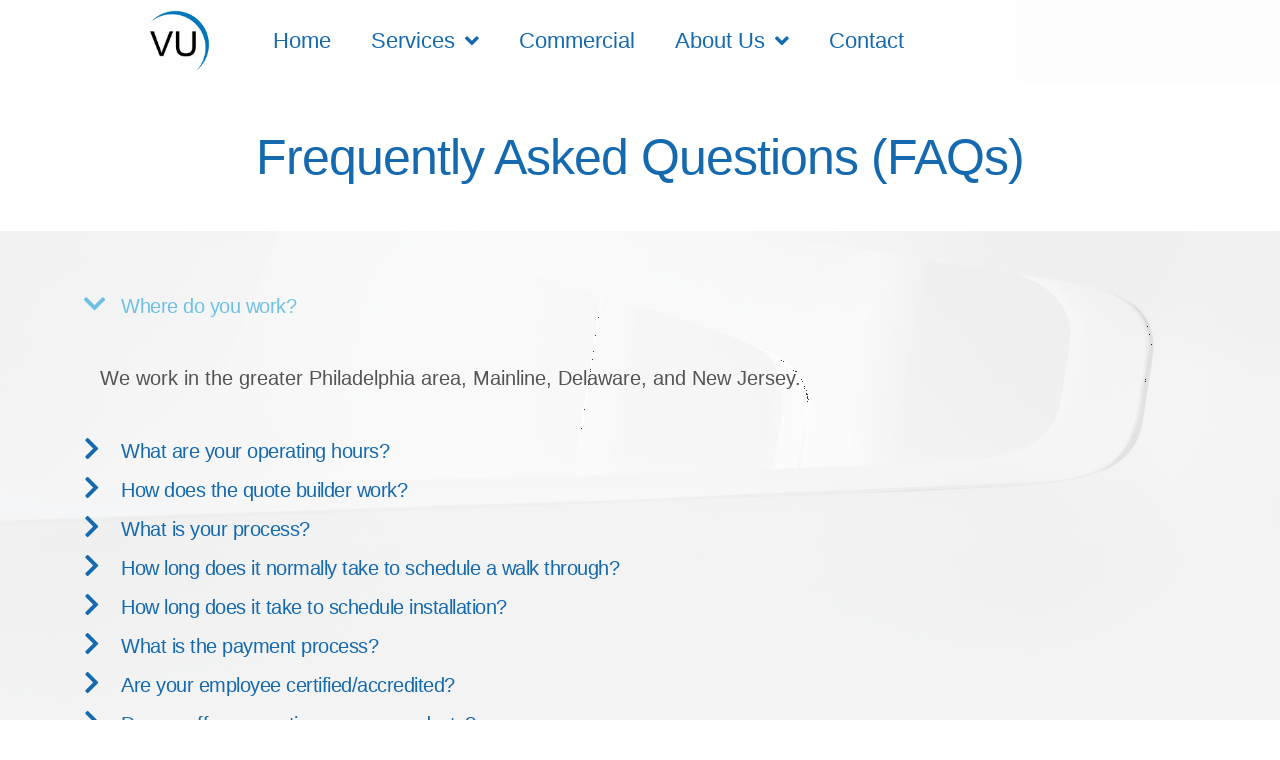

--- FILE ---
content_type: text/html; charset=UTF-8
request_url: https://vuworld.net/about/faq/
body_size: 17852
content:
<!DOCTYPE html>
<html lang="en-US">
<head>
	<meta charset="UTF-8">
	<meta name="viewport" content="width=device-width, initial-scale=1.0, viewport-fit=cover" />		<meta name='robots' content='index, follow, max-image-preview:large, max-snippet:-1, max-video-preview:-1' />

	<!-- This site is optimized with the Yoast SEO plugin v26.8 - https://yoast.com/product/yoast-seo-wordpress/ -->
	<title>Frequently Asked Questions (FAQs) - VU World</title>
	<link rel="canonical" href="https://vuworld.net/about/faq/" />
	<meta property="og:locale" content="en_US" />
	<meta property="og:type" content="article" />
	<meta property="og:title" content="Frequently Asked Questions (FAQs) - VU World" />
	<meta property="og:description" content="Where do you work? We work in the greater Philadelphia area, Mainline, Delaware, and New Jersey. What are your operating hours? 9:00AM to 5:00PM, Monday through Friday. How does the quote builder work? After building and submitting your quote for everything you are interested in, we will reach out to you to discuss your project &hellip; Continue reading &quot;Frequently Asked Questions (FAQs)&quot;" />
	<meta property="og:url" content="https://vuworld.net/about/faq/" />
	<meta property="og:site_name" content="VU World" />
	<meta property="article:publisher" content="https://www.facebook.com/VU-World-Inc-428125887234523/" />
	<meta property="article:modified_time" content="2020-08-10T19:25:26+00:00" />
	<meta property="og:image" content="https://vuworld.net/wp-content/uploads/Marketing/Builder-Signage_7.28.png" />
	<meta property="og:image:width" content="7315" />
	<meta property="og:image:height" content="4572" />
	<meta property="og:image:type" content="image/png" />
	<meta name="twitter:card" content="summary_large_image" />
	<meta name="twitter:label1" content="Est. reading time" />
	<meta name="twitter:data1" content="2 minutes" />
	<script type="application/ld+json" class="yoast-schema-graph">{"@context":"https://schema.org","@graph":[{"@type":"WebPage","@id":"https://vuworld.net/about/faq/","url":"https://vuworld.net/about/faq/","name":"Frequently Asked Questions (FAQs) - VU World","isPartOf":{"@id":"https://vuworld.net/#website"},"datePublished":"2019-09-25T20:18:01+00:00","dateModified":"2020-08-10T19:25:26+00:00","breadcrumb":{"@id":"https://vuworld.net/about/faq/#breadcrumb"},"inLanguage":"en-US","potentialAction":[{"@type":"ReadAction","target":["https://vuworld.net/about/faq/"]}]},{"@type":"BreadcrumbList","@id":"https://vuworld.net/about/faq/#breadcrumb","itemListElement":[{"@type":"ListItem","position":1,"name":"Home","item":"https://vuworld.net/"},{"@type":"ListItem","position":2,"name":"About Us","item":"https://vuworld.net/about/"},{"@type":"ListItem","position":3,"name":"Frequently Asked Questions (FAQs)"}]},{"@type":"WebSite","@id":"https://vuworld.net/#website","url":"https://vuworld.net/","name":"VU World","description":"Smart Home Sales and Installation","publisher":{"@id":"https://vuworld.net/#organization"},"alternateName":"vuworld","potentialAction":[{"@type":"SearchAction","target":{"@type":"EntryPoint","urlTemplate":"https://vuworld.net/?s={search_term_string}"},"query-input":{"@type":"PropertyValueSpecification","valueRequired":true,"valueName":"search_term_string"}}],"inLanguage":"en-US"},{"@type":"Organization","@id":"https://vuworld.net/#organization","name":"VU World","url":"https://vuworld.net/","logo":{"@type":"ImageObject","inLanguage":"en-US","@id":"https://vuworld.net/#/schema/logo/image/","url":"https://vuworld.net/wp-content/uploads/2019/04/vu.png","contentUrl":"https://vuworld.net/wp-content/uploads/2019/04/vu.png","width":1479,"height":1442,"caption":"VU World"},"image":{"@id":"https://vuworld.net/#/schema/logo/image/"},"sameAs":["https://www.facebook.com/VU-World-Inc-428125887234523/"]}]}</script>
	<!-- / Yoast SEO plugin. -->


<link rel="alternate" type="application/rss+xml" title="VU World &raquo; Feed" href="https://vuworld.net/feed/" />
<link rel="alternate" type="application/rss+xml" title="VU World &raquo; Comments Feed" href="https://vuworld.net/comments/feed/" />
<link rel="alternate" title="oEmbed (JSON)" type="application/json+oembed" href="https://vuworld.net/wp-json/oembed/1.0/embed?url=https%3A%2F%2Fvuworld.net%2Fabout%2Ffaq%2F" />
<link rel="alternate" title="oEmbed (XML)" type="text/xml+oembed" href="https://vuworld.net/wp-json/oembed/1.0/embed?url=https%3A%2F%2Fvuworld.net%2Fabout%2Ffaq%2F&#038;format=xml" />
<style id='wp-img-auto-sizes-contain-inline-css'>
img:is([sizes=auto i],[sizes^="auto," i]){contain-intrinsic-size:3000px 1500px}
/*# sourceURL=wp-img-auto-sizes-contain-inline-css */
</style>
<link rel='stylesheet' id='woosb-blocks-css' href='https://vuworld.net/wp-content/plugins/woo-product-bundle/assets/css/blocks.css?ver=8.4.3' media='all' />
<style id='wp-emoji-styles-inline-css'>

	img.wp-smiley, img.emoji {
		display: inline !important;
		border: none !important;
		box-shadow: none !important;
		height: 1em !important;
		width: 1em !important;
		margin: 0 0.07em !important;
		vertical-align: -0.1em !important;
		background: none !important;
		padding: 0 !important;
	}
/*# sourceURL=wp-emoji-styles-inline-css */
</style>
<link rel='stylesheet' id='wp-block-library-css' href='https://vuworld.net/wp-includes/css/dist/block-library/style.min.css?ver=6.9' media='all' />

<style id='classic-theme-styles-inline-css'>
/*! This file is auto-generated */
.wp-block-button__link{color:#fff;background-color:#32373c;border-radius:9999px;box-shadow:none;text-decoration:none;padding:calc(.667em + 2px) calc(1.333em + 2px);font-size:1.125em}.wp-block-file__button{background:#32373c;color:#fff;text-decoration:none}
/*# sourceURL=/wp-includes/css/classic-themes.min.css */
</style>
<link rel='stylesheet' id='woo-custom-related-products-css' href='https://vuworld.net/wp-content/plugins/woo-custom-related-products/public/css/woo-custom-related-products-public.css' media='all' />
<link rel='stylesheet' id='woocommerce-layout-css' href='https://vuworld.net/wp-content/plugins/woocommerce/assets/css/woocommerce-layout.css?ver=10.4.3' media='all' />
<link rel='stylesheet' id='woocommerce-smallscreen-css' href='https://vuworld.net/wp-content/plugins/woocommerce/assets/css/woocommerce-smallscreen.css?ver=10.4.3' media='only screen and (max-width: 768px)' />
<link rel='stylesheet' id='woocommerce-general-css' href='//vuworld.net/wp-content/plugins/woocommerce/assets/css/twenty-nineteen.css?ver=10.4.3' media='all' />
<style id='woocommerce-inline-inline-css'>
.woocommerce form .form-row .required { visibility: visible; }
/*# sourceURL=woocommerce-inline-inline-css */
</style>
<link rel='stylesheet' id='hfe-style-css' href='https://vuworld.net/wp-content/plugins/header-footer-elementor/assets/css/header-footer-elementor.css?ver=1.6.10' media='all' />
<link rel='stylesheet' id='elementor-icons-css' href='https://vuworld.net/wp-content/plugins/elementor/assets/lib/eicons/css/elementor-icons.min.css?ver=5.14.0' media='all' />
<link rel='stylesheet' id='elementor-frontend-legacy-css' href='https://vuworld.net/wp-content/plugins/elementor/assets/css/frontend-legacy.min.css?ver=3.5.6' media='all' />
<link rel='stylesheet' id='elementor-frontend-css' href='https://vuworld.net/wp-content/plugins/elementor/assets/css/frontend.min.css?ver=3.5.6' media='all' />
<link rel='stylesheet' id='elementor-post-10540-css' href='https://vuworld.net/wp-content/uploads/elementor/css/post-10540.css?ver=1649873300' media='all' />
<link rel='stylesheet' id='powerpack-frontend-css' href='https://vuworld.net/wp-content/plugins/powerpack-lite-for-elementor/assets/css/min/frontend.min.css?ver=2.6.12' media='all' />
<link rel='stylesheet' id='elementor-pro-css' href='https://vuworld.net/wp-content/plugins/elementor-pro/assets/css/frontend.min.css?ver=3.6.5' media='all' />
<link rel='stylesheet' id='font-awesome-5-all-css' href='https://vuworld.net/wp-content/plugins/elementor/assets/lib/font-awesome/css/all.min.css?ver=3.5.6' media='all' />
<link rel='stylesheet' id='font-awesome-4-shim-css' href='https://vuworld.net/wp-content/plugins/elementor/assets/lib/font-awesome/css/v4-shims.min.css?ver=3.5.6' media='all' />
<link rel='stylesheet' id='elementor-global-css' href='https://vuworld.net/wp-content/uploads/elementor/css/global.css?ver=1649962661' media='all' />
<link rel='stylesheet' id='elementor-post-3715-css' href='https://vuworld.net/wp-content/uploads/elementor/css/post-3715.css?ver=1650024383' media='all' />
<link rel='stylesheet' id='hfe-widgets-style-css' href='https://vuworld.net/wp-content/plugins/header-footer-elementor/inc/widgets-css/frontend.css?ver=1.6.10' media='all' />
<link rel='stylesheet' id='woosb-frontend-css' href='https://vuworld.net/wp-content/plugins/woo-product-bundle/assets/css/frontend.css?ver=8.4.3' media='all' />
<link rel='stylesheet' id='twentynineteen-style-css' href='https://vuworld.net/wp-content/themes/twentynineteen/style.css?ver=3.2' media='all' />
<link rel='stylesheet' id='twentynineteen-print-style-css' href='https://vuworld.net/wp-content/themes/twentynineteen/print.css?ver=3.2' media='print' />
<link rel='stylesheet' id='elementor-post-3899-css' href='https://vuworld.net/wp-content/uploads/elementor/css/post-3899.css?ver=1649962662' media='all' />
<link rel='stylesheet' id='elementor-post-3891-css' href='https://vuworld.net/wp-content/uploads/elementor/css/post-3891.css?ver=1667378308' media='all' />
<link rel='stylesheet' id='wcpa-frontend-css' href='https://vuworld.net/wp-content/plugins/woo-custom-product-addons/assets/css/style_1.css?ver=3.0.19' media='all' />
<link rel='stylesheet' id='elementor-icons-shared-0-css' href='https://vuworld.net/wp-content/plugins/elementor/assets/lib/font-awesome/css/fontawesome.min.css?ver=5.15.3' media='all' />
<link rel='stylesheet' id='elementor-icons-fa-solid-css' href='https://vuworld.net/wp-content/plugins/elementor/assets/lib/font-awesome/css/solid.min.css?ver=5.15.3' media='all' />
<script id="jquery-core-js-extra">
var pp = {"ajax_url":"https://vuworld.net/wp-admin/admin-ajax.php"};
//# sourceURL=jquery-core-js-extra
</script>
<script src="https://vuworld.net/wp-includes/js/jquery/jquery.min.js?ver=3.7.1" id="jquery-core-js"></script>
<script src="https://vuworld.net/wp-includes/js/jquery/jquery-migrate.min.js?ver=3.4.1" id="jquery-migrate-js"></script>
<script src="https://vuworld.net/wp-content/plugins/woo-custom-related-products/public/js/woo-custom-related-products-public.js" id="woo-custom-related-products-js"></script>
<script src="https://vuworld.net/wp-content/plugins/woocommerce/assets/js/jquery-blockui/jquery.blockUI.min.js?ver=2.7.0-wc.10.4.3" id="wc-jquery-blockui-js" defer data-wp-strategy="defer"></script>
<script src="https://vuworld.net/wp-content/plugins/woocommerce/assets/js/js-cookie/js.cookie.min.js?ver=2.1.4-wc.10.4.3" id="wc-js-cookie-js" defer data-wp-strategy="defer"></script>
<script id="woocommerce-js-extra">
var woocommerce_params = {"ajax_url":"/wp-admin/admin-ajax.php","wc_ajax_url":"/?wc-ajax=%%endpoint%%","i18n_password_show":"Show password","i18n_password_hide":"Hide password"};
//# sourceURL=woocommerce-js-extra
</script>
<script src="https://vuworld.net/wp-content/plugins/woocommerce/assets/js/frontend/woocommerce.min.js?ver=10.4.3" id="woocommerce-js" defer data-wp-strategy="defer"></script>
<script src="https://vuworld.net/wp-content/plugins/elementor/assets/lib/font-awesome/js/v4-shims.min.js?ver=3.5.6" id="font-awesome-4-shim-js"></script>
<script src="https://vuworld.net/wp-content/themes/twentynineteen/js/priority-menu.js?ver=20200129" id="twentynineteen-priority-menu-js" defer data-wp-strategy="defer"></script>
<link rel="https://api.w.org/" href="https://vuworld.net/wp-json/" /><link rel="alternate" title="JSON" type="application/json" href="https://vuworld.net/wp-json/wp/v2/pages/3715" /><link rel="EditURI" type="application/rsd+xml" title="RSD" href="https://vuworld.net/xmlrpc.php?rsd" />
<meta name="generator" content="WordPress 6.9" />
<meta name="generator" content="WooCommerce 10.4.3" />
<link rel='shortlink' href='https://vuworld.net/?p=3715' />

        <script type="text/javascript">
            var jQueryMigrateHelperHasSentDowngrade = false;

			window.onerror = function( msg, url, line, col, error ) {
				// Break out early, do not processing if a downgrade reqeust was already sent.
				if ( jQueryMigrateHelperHasSentDowngrade ) {
					return true;
                }

				var xhr = new XMLHttpRequest();
				var nonce = 'd2487b9876';
				var jQueryFunctions = [
					'andSelf',
					'browser',
					'live',
					'boxModel',
					'support.boxModel',
					'size',
					'swap',
					'clean',
					'sub',
                ];
				var match_pattern = /\)\.(.+?) is not a function/;
                var erroredFunction = msg.match( match_pattern );

                // If there was no matching functions, do not try to downgrade.
                if ( null === erroredFunction || typeof erroredFunction !== 'object' || typeof erroredFunction[1] === "undefined" || -1 === jQueryFunctions.indexOf( erroredFunction[1] ) ) {
                    return true;
                }

                // Set that we've now attempted a downgrade request.
                jQueryMigrateHelperHasSentDowngrade = true;

				xhr.open( 'POST', 'https://vuworld.net/wp-admin/admin-ajax.php' );
				xhr.setRequestHeader( 'Content-Type', 'application/x-www-form-urlencoded' );
				xhr.onload = function () {
					var response,
                        reload = false;

					if ( 200 === xhr.status ) {
                        try {
                        	response = JSON.parse( xhr.response );

                        	reload = response.data.reload;
                        } catch ( e ) {
                        	reload = false;
                        }
                    }

					// Automatically reload the page if a deprecation caused an automatic downgrade, ensure visitors get the best possible experience.
					if ( reload ) {
						location.reload();
                    }
				};

				xhr.send( encodeURI( 'action=jquery-migrate-downgrade-version&_wpnonce=' + nonce ) );

				// Suppress error alerts in older browsers
				return true;
			}
        </script>

			<noscript><style>.woocommerce-product-gallery{ opacity: 1 !important; }</style></noscript>
	<noscript><style>.lazyload[data-src]{display:none !important;}</style></noscript><style>.lazyload{background-image:none !important;}.lazyload:before{background-image:none !important;}</style><style>:root{  --wcpaSectionTitleSize:14px;   --wcpaLabelSize:14px;   --wcpaDescSize:13px;   --wcpaErrorSize:13px;   --wcpaLabelWeight:normal;   --wcpaDescWeight:normal;   --wcpaBorderWidth:1px;   --wcpaBorderRadius:6px;   --wcpaInputHeight:45px;   --wcpaCheckLabelSize:14px;   --wcpaCheckBorderWidth:1px;   --wcpaCheckWidth:20px;   --wcpaCheckHeight:20px;   --wcpaCheckBorderRadius:4px;   --wcpaCheckButtonRadius:5px;   --wcpaCheckButtonBorder:2px; }:root{  --wcpaButtonColor:#3340d3;   --wcpaLabelColor:#424242;   --wcpaDescColor:#797979;   --wcpaBorderColor:#c6d0e9;   --wcpaBorderColorFocus:#3561f3;   --wcpaInputBgColor:#FFFFFF;   --wcpaInputColor:#5d5d5d;   --wcpaCheckLabelColor:#4a4a4a;   --wcpaCheckBgColor:#3340d3;   --wcpaCheckBorderColor:#B9CBE3;   --wcpaCheckTickColor:#ffffff;   --wcpaRadioBgColor:#3340d3;   --wcpaRadioBorderColor:#B9CBE3;   --wcpaRadioTickColor:#ffffff;   --wcpaButtonTextColor:#ffffff;   --wcpaErrorColor:#F55050; }:root{}</style><link rel="icon" href="https://vuworld.net/wp-content/uploads/2019/04/cropped-vu-white.png" sizes="32x32" />
<link rel="icon" href="https://vuworld.net/wp-content/uploads/2019/04/cropped-vu-white.png" sizes="192x192" />
<link rel="apple-touch-icon" href="https://vuworld.net/wp-content/uploads/2019/04/cropped-vu-white.png" />
<meta name="msapplication-TileImage" content="https://vuworld.net/wp-content/uploads/2019/04/cropped-vu-white.png" />
		<style id="wp-custom-css">
			* {
	-webkit-user-select: none;
	-khtml-user-select: none;
	-moz-user-select: none;
	-o-user-select: none;
	user-select: none;
	-webkit-user-drag: none;
	-khtml-user-drag: none;
	-moz-user-drag: none;
	-o-user-drag: none;
	user-drag: none;
}

.contact, .contact * {
	-webkit-user-select: text !important;
	-khtml-user-select: text !important;
	-moz-user-select: text !important;
	-o-user-select: text !important;
	user-select: text !important;
	-webkit-user-drag: auto !important;
	-khtml-user-drag: auto !important;
	-moz-user-drag: auto !important;
	-o-user-drag: auto !important;
	user-drag: auto !important;
}

.site-header {
	background: white;
}

.site-description:before {
	display: none;
}

.site-description {
    font-family: "Roboto", Sans-serif;
    font-weight: normal;
    color: black;
}

.main-menu a {
    font-weight: normal !important;
}

h1:not(.site-title):before,
h2:before {
    display: none;
}

.entry {
	margin: unset;
}

.elementor-page {
	background-color: rgba(255, 255, 255, 0.8) !important;
  background-blend-mode: color;
}	

.slick-track {
	display: flex;
	align-items: center;
}

.gallery div {
	height: 100%;
}

.gallery img {
	height: 100%;
	object-fit: cover;
}

.object-fit_contain {
		object-fit: contain !important;
}

.object-fit_cover {
  	height: 100% !important;
		object-fit: cover !important;
}

.overflow_hidden {
	overflow: hidden;
}

#colophon > div > a.imprint {
	visibility: collapse;
}

.wc-tab > h2:first-of-type {
	display: none;
}

h4 {
	line-height: 1.25em !important;
}

.pswp__caption {
    display: none;
}
		</style>
		</head>
<body class="wp-singular page-template page-template-elementor_header_footer page page-id-3715 page-child parent-pageid-616 wp-custom-logo wp-embed-responsive wp-theme-twentynineteen theme-twentynineteen woocommerce-no-js ehf-template-twentynineteen ehf-stylesheet-twentynineteen singular image-filters-enabled elementor-default elementor-template-full-width elementor-kit-10540 elementor-page elementor-page-3715">

		<div data-elementor-type="header" data-elementor-id="3899" class="elementor elementor-3899 elementor-location-header" data-elementor-settings="[]">
					<div class="elementor-section-wrap">
								<section class="elementor-section elementor-top-section elementor-element elementor-element-b80564d elementor-section-content-middle elementor-section-full_width elementor-section-height-default elementor-section-height-default" data-id="b80564d" data-element_type="section" data-settings="{&quot;background_background&quot;:&quot;classic&quot;,&quot;sticky&quot;:&quot;top&quot;,&quot;sticky_on&quot;:[&quot;desktop&quot;],&quot;sticky_offset&quot;:0,&quot;sticky_effects_offset&quot;:0}">
						<div class="elementor-container elementor-column-gap-default">
							<div class="elementor-row">
					<div class="elementor-column elementor-col-25 elementor-top-column elementor-element elementor-element-534689b" data-id="534689b" data-element_type="column">
			<div class="elementor-column-wrap elementor-element-populated">
							<div class="elementor-widget-wrap">
						<div class="elementor-element elementor-element-76d7c03 elementor-widget elementor-widget-theme-site-logo elementor-widget-image" data-id="76d7c03" data-element_type="widget" data-widget_type="theme-site-logo.default">
				<div class="elementor-widget-container">
								<div class="elementor-image">
													<a href="https://vuworld.net">
							<img width="150" height="150" src="[data-uri]" class="attachment-thumbnail size-thumbnail lazyload" alt="" data-src="https://vuworld.net/wp-content/uploads/2019/04/cropped-vu.png" decoding="async" data-eio-rwidth="190" data-eio-rheight="190" /><noscript><img width="150" height="150" src="https://vuworld.net/wp-content/uploads/2019/04/cropped-vu.png" class="attachment-thumbnail size-thumbnail" alt="" data-eio="l" /></noscript>								</a>
														</div>
						</div>
				</div>
						</div>
					</div>
		</div>
				<div class="elementor-column elementor-col-25 elementor-top-column elementor-element elementor-element-2b65cc8" data-id="2b65cc8" data-element_type="column">
			<div class="elementor-column-wrap elementor-element-populated">
							<div class="elementor-widget-wrap">
						<div class="elementor-element elementor-element-a01b262 elementor-nav-menu__align-center elementor-nav-menu--dropdown-tablet elementor-nav-menu__text-align-aside elementor-nav-menu--toggle elementor-nav-menu--burger elementor-widget elementor-widget-nav-menu" data-id="a01b262" data-element_type="widget" data-settings="{&quot;submenu_icon&quot;:{&quot;value&quot;:&quot;&lt;i class=\&quot;fas fa-angle-down\&quot;&gt;&lt;\/i&gt;&quot;,&quot;library&quot;:&quot;fa-solid&quot;},&quot;layout&quot;:&quot;horizontal&quot;,&quot;toggle&quot;:&quot;burger&quot;}" data-widget_type="nav-menu.default">
				<div class="elementor-widget-container">
						<nav migration_allowed="1" migrated="0" role="navigation" class="elementor-nav-menu--main elementor-nav-menu__container elementor-nav-menu--layout-horizontal e--pointer-overline e--animation-fade">
				<ul id="menu-1-a01b262" class="elementor-nav-menu"><li class="menu-item menu-item-type-post_type menu-item-object-page menu-item-home menu-item-488"><a href="https://vuworld.net/" class="elementor-item">Home</a></li>
<li class="menu-item menu-item-type-post_type menu-item-object-page menu-item-has-children menu-item-557"><a href="https://vuworld.net/services/" class="elementor-item">Services</a>
<ul class="sub-menu elementor-nav-menu--dropdown">
	<li class="menu-item menu-item-type-post_type menu-item-object-page menu-item-758"><a href="https://vuworld.net/services/control/" class="elementor-sub-item">Total Home Control</a></li>
	<li class="menu-item menu-item-type-post_type menu-item-object-page menu-item-559"><a href="https://vuworld.net/services/lighting/" class="elementor-sub-item">Intelligent Lighting</a></li>
	<li class="menu-item menu-item-type-post_type menu-item-object-page menu-item-560"><a href="https://vuworld.net/services/window/" class="elementor-sub-item">Window Treatments</a></li>
	<li class="menu-item menu-item-type-post_type menu-item-object-page menu-item-558"><a href="https://vuworld.net/services/audio/" class="elementor-sub-item">Audio</a></li>
	<li class="menu-item menu-item-type-post_type menu-item-object-page menu-item-586"><a href="https://vuworld.net/services/climate/" class="elementor-sub-item">Climate Control</a></li>
	<li class="menu-item menu-item-type-post_type menu-item-object-page menu-item-594"><a href="https://vuworld.net/services/security/" class="elementor-sub-item">Security &#038; Surveillance</a></li>
	<li class="menu-item menu-item-type-post_type menu-item-object-page menu-item-585"><a href="https://vuworld.net/services/networking/" class="elementor-sub-item">Wi-Fi &#038; Networking</a></li>
	<li class="menu-item menu-item-type-post_type menu-item-object-page menu-item-600"><a href="https://vuworld.net/services/luxury/" class="elementor-sub-item">Luxury Installations</a></li>
	<li class="menu-item menu-item-type-post_type menu-item-object-page menu-item-607"><a href="https://vuworld.net/services/theater/" class="elementor-sub-item">Home Theater</a></li>
</ul>
</li>
<li class="menu-item menu-item-type-post_type menu-item-object-page menu-item-613"><a href="https://vuworld.net/commercial/" class="elementor-item">Commercial</a></li>
<li class="menu-item menu-item-type-post_type menu-item-object-page current-page-ancestor menu-item-has-children menu-item-619"><a href="https://vuworld.net/about/" class="elementor-item">About Us</a>
<ul class="sub-menu elementor-nav-menu--dropdown">
	<li class="menu-item menu-item-type-post_type menu-item-object-page menu-item-625"><a href="https://vuworld.net/about/testimonials/" class="elementor-sub-item">Testimonials</a></li>
</ul>
</li>
<li class="menu-item menu-item-type-custom menu-item-object-custom menu-item-603"><a href="/contact" class="elementor-item">Contact</a></li>
</ul>			</nav>
					<div class="elementor-menu-toggle" role="button" tabindex="0" aria-label="Menu Toggle" aria-expanded="false">
			<i aria-hidden="true" role="presentation" class="elementor-menu-toggle__icon--open eicon-menu-bar"></i><i aria-hidden="true" role="presentation" class="elementor-menu-toggle__icon--close eicon-close"></i>			<span class="elementor-screen-only">Menu</span>
		</div>
			<nav class="elementor-nav-menu--dropdown elementor-nav-menu__container" role="navigation" aria-hidden="true">
				<ul id="menu-2-a01b262" class="elementor-nav-menu"><li class="menu-item menu-item-type-post_type menu-item-object-page menu-item-home menu-item-488"><a href="https://vuworld.net/" class="elementor-item" tabindex="-1">Home</a></li>
<li class="menu-item menu-item-type-post_type menu-item-object-page menu-item-has-children menu-item-557"><a href="https://vuworld.net/services/" class="elementor-item" tabindex="-1">Services</a>
<ul class="sub-menu elementor-nav-menu--dropdown">
	<li class="menu-item menu-item-type-post_type menu-item-object-page menu-item-758"><a href="https://vuworld.net/services/control/" class="elementor-sub-item" tabindex="-1">Total Home Control</a></li>
	<li class="menu-item menu-item-type-post_type menu-item-object-page menu-item-559"><a href="https://vuworld.net/services/lighting/" class="elementor-sub-item" tabindex="-1">Intelligent Lighting</a></li>
	<li class="menu-item menu-item-type-post_type menu-item-object-page menu-item-560"><a href="https://vuworld.net/services/window/" class="elementor-sub-item" tabindex="-1">Window Treatments</a></li>
	<li class="menu-item menu-item-type-post_type menu-item-object-page menu-item-558"><a href="https://vuworld.net/services/audio/" class="elementor-sub-item" tabindex="-1">Audio</a></li>
	<li class="menu-item menu-item-type-post_type menu-item-object-page menu-item-586"><a href="https://vuworld.net/services/climate/" class="elementor-sub-item" tabindex="-1">Climate Control</a></li>
	<li class="menu-item menu-item-type-post_type menu-item-object-page menu-item-594"><a href="https://vuworld.net/services/security/" class="elementor-sub-item" tabindex="-1">Security &#038; Surveillance</a></li>
	<li class="menu-item menu-item-type-post_type menu-item-object-page menu-item-585"><a href="https://vuworld.net/services/networking/" class="elementor-sub-item" tabindex="-1">Wi-Fi &#038; Networking</a></li>
	<li class="menu-item menu-item-type-post_type menu-item-object-page menu-item-600"><a href="https://vuworld.net/services/luxury/" class="elementor-sub-item" tabindex="-1">Luxury Installations</a></li>
	<li class="menu-item menu-item-type-post_type menu-item-object-page menu-item-607"><a href="https://vuworld.net/services/theater/" class="elementor-sub-item" tabindex="-1">Home Theater</a></li>
</ul>
</li>
<li class="menu-item menu-item-type-post_type menu-item-object-page menu-item-613"><a href="https://vuworld.net/commercial/" class="elementor-item" tabindex="-1">Commercial</a></li>
<li class="menu-item menu-item-type-post_type menu-item-object-page current-page-ancestor menu-item-has-children menu-item-619"><a href="https://vuworld.net/about/" class="elementor-item" tabindex="-1">About Us</a>
<ul class="sub-menu elementor-nav-menu--dropdown">
	<li class="menu-item menu-item-type-post_type menu-item-object-page menu-item-625"><a href="https://vuworld.net/about/testimonials/" class="elementor-sub-item" tabindex="-1">Testimonials</a></li>
</ul>
</li>
<li class="menu-item menu-item-type-custom menu-item-object-custom menu-item-603"><a href="/contact" class="elementor-item" tabindex="-1">Contact</a></li>
</ul>			</nav>
				</div>
				</div>
						</div>
					</div>
		</div>
				<div class="elementor-column elementor-col-25 elementor-top-column elementor-element elementor-element-c82d4fa" data-id="c82d4fa" data-element_type="column">
			<div class="elementor-column-wrap elementor-element-populated">
							<div class="elementor-widget-wrap">
						<div class="elementor-element elementor-element-a7f55e8 elementor-button-info elementor-align-center elementor-hidden-desktop elementor-hidden-tablet elementor-hidden-phone elementor-widget elementor-widget-button" data-id="a7f55e8" data-element_type="widget" data-widget_type="button.default">
				<div class="elementor-widget-container">
					<div class="elementor-button-wrapper">
			<a href="/product-category/categories" class="elementor-button-link elementor-button elementor-size-xs" role="button">
						<span class="elementor-button-content-wrapper">
						<span class="elementor-button-text">Build a Quote</span>
		</span>
					</a>
		</div>
				</div>
				</div>
						</div>
					</div>
		</div>
				<div class="elementor-column elementor-col-25 elementor-top-column elementor-element elementor-element-a1380d9" data-id="a1380d9" data-element_type="column">
			<div class="elementor-column-wrap elementor-element-populated">
							<div class="elementor-widget-wrap">
						<div class="elementor-element elementor-element-afda4d5 toggle-icon--cart-light elementor-hidden-desktop elementor-hidden-tablet elementor-hidden-phone elementor-menu-cart--items-indicator-bubble elementor-menu-cart--cart-type-side-cart elementor-menu-cart--show-remove-button-yes elementor-widget elementor-widget-woocommerce-menu-cart" data-id="afda4d5" data-element_type="widget" data-settings="{&quot;cart_type&quot;:&quot;side-cart&quot;,&quot;open_cart&quot;:&quot;click&quot;,&quot;automatically_open_cart&quot;:&quot;no&quot;}" data-widget_type="woocommerce-menu-cart.default">
				<div class="elementor-widget-container">
					<div class="elementor-menu-cart__wrapper">
							<div class="elementor-menu-cart__toggle_wrapper">
					<div class="elementor-menu-cart__container elementor-lightbox" aria-hidden="true">
						<div class="elementor-menu-cart__main" aria-hidden="true">
							<div class="elementor-menu-cart__close-button"></div>
							<div class="widget_shopping_cart_content">
															</div>
						</div>
					</div>
							<div class="elementor-menu-cart__toggle elementor-button-wrapper">
			<a id="elementor-menu-cart__toggle_button" href="#" class="elementor-menu-cart__toggle_button elementor-button elementor-size-sm" aria-expanded="false">
				<span class="elementor-button-text"><span class="woocommerce-Price-amount amount"><bdi><span class="woocommerce-Price-currencySymbol">&#36;</span>0.00</bdi></span></span>
				<span class="elementor-button-icon" data-counter="0">
					<i class="eicon"></i>
					<span class="elementor-screen-only">Cart</span>
				</span>
			</a>
		</div>
						</div>
					</div> <!-- close elementor-menu-cart__wrapper -->
				</div>
				</div>
						</div>
					</div>
		</div>
								</div>
					</div>
		</section>
							</div>
				</div>
				<div data-elementor-type="wp-post" data-elementor-id="3715" class="elementor elementor-3715" data-elementor-settings="[]">
						<div class="elementor-inner">
							<div class="elementor-section-wrap">
							<section class="elementor-section elementor-top-section elementor-element elementor-element-9ca4750 elementor-section-boxed elementor-section-height-default elementor-section-height-default" data-id="9ca4750" data-element_type="section" data-settings="{&quot;background_background&quot;:&quot;classic&quot;}">
						<div class="elementor-container elementor-column-gap-default">
							<div class="elementor-row">
					<div class="elementor-column elementor-col-100 elementor-top-column elementor-element elementor-element-605d7ff" data-id="605d7ff" data-element_type="column">
			<div class="elementor-column-wrap elementor-element-populated">
							<div class="elementor-widget-wrap">
						<div class="elementor-element elementor-element-a5bf9eb elementor-widget elementor-widget-heading" data-id="a5bf9eb" data-element_type="widget" data-widget_type="heading.default">
				<div class="elementor-widget-container">
			<h2 class="elementor-heading-title elementor-size-default">Frequently Asked Questions (FAQs)</h2>		</div>
				</div>
						</div>
					</div>
		</div>
								</div>
					</div>
		</section>
				<section class="elementor-section elementor-top-section elementor-element elementor-element-5c4da03 elementor-section-boxed elementor-section-height-default elementor-section-height-default" data-id="5c4da03" data-element_type="section">
						<div class="elementor-container elementor-column-gap-default">
							<div class="elementor-row">
					<div class="elementor-column elementor-col-100 elementor-top-column elementor-element elementor-element-133fcbf" data-id="133fcbf" data-element_type="column">
			<div class="elementor-column-wrap elementor-element-populated">
							<div class="elementor-widget-wrap">
						<div class="elementor-element elementor-element-d4a4e5e elementor-widget elementor-widget-spacer" data-id="d4a4e5e" data-element_type="widget" data-widget_type="spacer.default">
				<div class="elementor-widget-container">
					<div class="elementor-spacer">
			<div class="elementor-spacer-inner"></div>
		</div>
				</div>
				</div>
				<div class="elementor-element elementor-element-fac7b42 elementor-widget elementor-widget-accordion" data-id="fac7b42" data-element_type="widget" data-widget_type="accordion.default">
				<div class="elementor-widget-container">
					<div class="elementor-accordion" role="tablist">
							<div class="elementor-accordion-item">
					<h4 id="elementor-tab-title-2621" class="elementor-tab-title" data-tab="1" role="tab" aria-controls="elementor-tab-content-2621" aria-expanded="false">
													<span class="elementor-accordion-icon elementor-accordion-icon-left" aria-hidden="true">
															<span class="elementor-accordion-icon-closed"><i class="fas fa-chevron-right"></i></span>
								<span class="elementor-accordion-icon-opened"><i class="fas fa-chevron-down"></i></span>
														</span>
												<a class="elementor-accordion-title" href="">Where do you work?</a>
					</h4>
					<div id="elementor-tab-content-2621" class="elementor-tab-content elementor-clearfix" data-tab="1" role="tabpanel" aria-labelledby="elementor-tab-title-2621"><p>We work in the greater Philadelphia area, Mainline, Delaware, and New Jersey.</p></div>
				</div>
							<div class="elementor-accordion-item">
					<h4 id="elementor-tab-title-2622" class="elementor-tab-title" data-tab="2" role="tab" aria-controls="elementor-tab-content-2622" aria-expanded="false">
													<span class="elementor-accordion-icon elementor-accordion-icon-left" aria-hidden="true">
															<span class="elementor-accordion-icon-closed"><i class="fas fa-chevron-right"></i></span>
								<span class="elementor-accordion-icon-opened"><i class="fas fa-chevron-down"></i></span>
														</span>
												<a class="elementor-accordion-title" href="">What are your operating hours?</a>
					</h4>
					<div id="elementor-tab-content-2622" class="elementor-tab-content elementor-clearfix" data-tab="2" role="tabpanel" aria-labelledby="elementor-tab-title-2622"><p>9:00AM to 5:00PM, Monday through Friday.</p></div>
				</div>
							<div class="elementor-accordion-item">
					<h4 id="elementor-tab-title-2623" class="elementor-tab-title" data-tab="3" role="tab" aria-controls="elementor-tab-content-2623" aria-expanded="false">
													<span class="elementor-accordion-icon elementor-accordion-icon-left" aria-hidden="true">
															<span class="elementor-accordion-icon-closed"><i class="fas fa-chevron-right"></i></span>
								<span class="elementor-accordion-icon-opened"><i class="fas fa-chevron-down"></i></span>
														</span>
												<a class="elementor-accordion-title" href="">How does the quote builder work?</a>
					</h4>
					<div id="elementor-tab-content-2623" class="elementor-tab-content elementor-clearfix" data-tab="3" role="tabpanel" aria-labelledby="elementor-tab-title-2623"><p>After building and submitting your quote for everything you are interested in, we will reach out to you to discuss your project and go from there following the process below.</p><p>Important note: No payment is made online, the prices shown are for product only, labor will be added depending on the scope of the work.</p></div>
				</div>
							<div class="elementor-accordion-item">
					<h4 id="elementor-tab-title-2624" class="elementor-tab-title" data-tab="4" role="tab" aria-controls="elementor-tab-content-2624" aria-expanded="false">
													<span class="elementor-accordion-icon elementor-accordion-icon-left" aria-hidden="true">
															<span class="elementor-accordion-icon-closed"><i class="fas fa-chevron-right"></i></span>
								<span class="elementor-accordion-icon-opened"><i class="fas fa-chevron-down"></i></span>
														</span>
												<a class="elementor-accordion-title" href="">What is your process?</a>
					</h4>
					<div id="elementor-tab-content-2624" class="elementor-tab-content elementor-clearfix" data-tab="4" role="tabpanel" aria-labelledby="elementor-tab-title-2624"><p>After we establish what you’re looking for, if it’s a simple project and we have the products in stock, we’ll go right ahead and schedule installation at a time that works for you.</p><p>If the project is more involved, we may need to do a walk through to map out for wiring or take measurements. Then we’ll provide an estimate for your approval. Once approved, we’ll order products if necessary, schedule installation and get started.</p><p>After installation is done, we will give you a full rundown on how to use your new smart products. Post-installation, we are always available for service requests and maintenance.</p><p>See a detailed view of our process on our <a href="/about/" target="_blank" rel="noopener">About Us</a> page.</p></div>
				</div>
							<div class="elementor-accordion-item">
					<h4 id="elementor-tab-title-2625" class="elementor-tab-title" data-tab="5" role="tab" aria-controls="elementor-tab-content-2625" aria-expanded="false">
													<span class="elementor-accordion-icon elementor-accordion-icon-left" aria-hidden="true">
															<span class="elementor-accordion-icon-closed"><i class="fas fa-chevron-right"></i></span>
								<span class="elementor-accordion-icon-opened"><i class="fas fa-chevron-down"></i></span>
														</span>
												<a class="elementor-accordion-title" href="">How long does it normally take to schedule a walk through?</a>
					</h4>
					<div id="elementor-tab-content-2625" class="elementor-tab-content elementor-clearfix" data-tab="5" role="tabpanel" aria-labelledby="elementor-tab-title-2625"><p>Walk-throughs/Site Visits will be as soon as scheduling permits, typically within 3 business days.</p></div>
				</div>
							<div class="elementor-accordion-item">
					<h4 id="elementor-tab-title-2626" class="elementor-tab-title" data-tab="6" role="tab" aria-controls="elementor-tab-content-2626" aria-expanded="false">
													<span class="elementor-accordion-icon elementor-accordion-icon-left" aria-hidden="true">
															<span class="elementor-accordion-icon-closed"><i class="fas fa-chevron-right"></i></span>
								<span class="elementor-accordion-icon-opened"><i class="fas fa-chevron-down"></i></span>
														</span>
												<a class="elementor-accordion-title" href="">How long does it take to schedule installation?</a>
					</h4>
					<div id="elementor-tab-content-2626" class="elementor-tab-content elementor-clearfix" data-tab="6" role="tabpanel" aria-labelledby="elementor-tab-title-2626"><p>Once products arrive, we’ll call you and schedule promptly based upon your availability.</p></div>
				</div>
							<div class="elementor-accordion-item">
					<h4 id="elementor-tab-title-2627" class="elementor-tab-title" data-tab="7" role="tab" aria-controls="elementor-tab-content-2627" aria-expanded="false">
													<span class="elementor-accordion-icon elementor-accordion-icon-left" aria-hidden="true">
															<span class="elementor-accordion-icon-closed"><i class="fas fa-chevron-right"></i></span>
								<span class="elementor-accordion-icon-opened"><i class="fas fa-chevron-down"></i></span>
														</span>
												<a class="elementor-accordion-title" href="">What is the payment process?</a>
					</h4>
					<div id="elementor-tab-content-2627" class="elementor-tab-content elementor-clearfix" data-tab="7" role="tabpanel" aria-labelledby="elementor-tab-title-2627"><p>We accept all major credit cards, cash, and checks; in person or over the phone.</p></div>
				</div>
							<div class="elementor-accordion-item">
					<h4 id="elementor-tab-title-2628" class="elementor-tab-title" data-tab="8" role="tab" aria-controls="elementor-tab-content-2628" aria-expanded="false">
													<span class="elementor-accordion-icon elementor-accordion-icon-left" aria-hidden="true">
															<span class="elementor-accordion-icon-closed"><i class="fas fa-chevron-right"></i></span>
								<span class="elementor-accordion-icon-opened"><i class="fas fa-chevron-down"></i></span>
														</span>
												<a class="elementor-accordion-title" href="">Are your employee certified/accredited?</a>
					</h4>
					<div id="elementor-tab-content-2628" class="elementor-tab-content elementor-clearfix" data-tab="8" role="tabpanel" aria-labelledby="elementor-tab-title-2628"><p>All of our designers and technicians are accredited by <a href="https://www.usfosha.com/osha-articles/osha-certification/" target="_blank" rel="noopener">OSHA</a> and <a href="https://www.cedia.net/cedia-training/certification" target="_blank" rel="noopener">CEDIA</a> certified.</p></div>
				</div>
							<div class="elementor-accordion-item">
					<h4 id="elementor-tab-title-2629" class="elementor-tab-title" data-tab="9" role="tab" aria-controls="elementor-tab-content-2629" aria-expanded="false">
													<span class="elementor-accordion-icon elementor-accordion-icon-left" aria-hidden="true">
															<span class="elementor-accordion-icon-closed"><i class="fas fa-chevron-right"></i></span>
								<span class="elementor-accordion-icon-opened"><i class="fas fa-chevron-down"></i></span>
														</span>
												<a class="elementor-accordion-title" href="">Do you offer warranties on your products?</a>
					</h4>
					<div id="elementor-tab-content-2629" class="elementor-tab-content elementor-clearfix" data-tab="9" role="tabpanel" aria-labelledby="elementor-tab-title-2629"><p>We offer manufacturer warranties as well as a labor warranty for 1 year. Warranty information is provided after installation or upon request.</p></div>
				</div>
							<div class="elementor-accordion-item">
					<h4 id="elementor-tab-title-26210" class="elementor-tab-title" data-tab="10" role="tab" aria-controls="elementor-tab-content-26210" aria-expanded="false">
													<span class="elementor-accordion-icon elementor-accordion-icon-left" aria-hidden="true">
															<span class="elementor-accordion-icon-closed"><i class="fas fa-chevron-right"></i></span>
								<span class="elementor-accordion-icon-opened"><i class="fas fa-chevron-down"></i></span>
														</span>
												<a class="elementor-accordion-title" href="">Can I return products if they for some reason don’t work or aren’t what i was looking for?</a>
					</h4>
					<div id="elementor-tab-content-26210" class="elementor-tab-content elementor-clearfix" data-tab="10" role="tabpanel" aria-labelledby="elementor-tab-title-26210">Please reach out to your sales representative and we’ll discuss product return, replacement, repair, or whatever else you may need.</div>
				</div>
							<div class="elementor-accordion-item">
					<h4 id="elementor-tab-title-26211" class="elementor-tab-title" data-tab="11" role="tab" aria-controls="elementor-tab-content-26211" aria-expanded="false">
													<span class="elementor-accordion-icon elementor-accordion-icon-left" aria-hidden="true">
															<span class="elementor-accordion-icon-closed"><i class="fas fa-chevron-right"></i></span>
								<span class="elementor-accordion-icon-opened"><i class="fas fa-chevron-down"></i></span>
														</span>
												<a class="elementor-accordion-title" href="">Do you provide service or maintenance for your products?</a>
					</h4>
					<div id="elementor-tab-content-26211" class="elementor-tab-content elementor-clearfix" data-tab="11" role="tabpanel" aria-labelledby="elementor-tab-title-26211"><p>We stick with you after the installation is done to ensure all of your smart products stay up to date and functioning properly. If you require maintenance for any of your products, please feel free to call our office to schedule an appointment at <a href="tel:1-215-537-8800" target="_blank" rel="noopener">+1(215)537-8800</a>.</p></div>
				</div>
								</div>
				</div>
				</div>
				<div class="elementor-element elementor-element-bf06436 elementor-widget elementor-widget-spacer" data-id="bf06436" data-element_type="widget" data-widget_type="spacer.default">
				<div class="elementor-widget-container">
					<div class="elementor-spacer">
			<div class="elementor-spacer-inner"></div>
		</div>
				</div>
				</div>
						</div>
					</div>
		</div>
								</div>
					</div>
		</section>
				<section class="elementor-section elementor-top-section elementor-element elementor-element-0e1e83c elementor-section-boxed elementor-section-height-default elementor-section-height-default" data-id="0e1e83c" data-element_type="section" data-settings="{&quot;background_background&quot;:&quot;classic&quot;}">
						<div class="elementor-container elementor-column-gap-default">
							<div class="elementor-row">
					<div class="elementor-column elementor-col-100 elementor-top-column elementor-element elementor-element-047dddc" data-id="047dddc" data-element_type="column">
			<div class="elementor-column-wrap elementor-element-populated">
							<div class="elementor-widget-wrap">
						<div class="elementor-element elementor-element-6e6616e elementor-widget elementor-widget-heading" data-id="6e6616e" data-element_type="widget" data-widget_type="heading.default">
				<div class="elementor-widget-container">
			<h4 class="elementor-heading-title elementor-size-default"><a href="tel:1-215-537-8800">For any other questions you may have that you don’t see addressed above or if you would like to speak to a representative, please call our office at +1(215)537-8800.</a></h4>		</div>
				</div>
						</div>
					</div>
		</div>
								</div>
					</div>
		</section>
						</div>
						</div>
					</div>
				<div data-elementor-type="footer" data-elementor-id="3891" class="elementor elementor-3891 elementor-location-footer" data-elementor-settings="[]">
					<div class="elementor-section-wrap">
								<section class="elementor-section elementor-top-section elementor-element elementor-element-51ff7e4 elementor-section-full_width elementor-section-height-min-height elementor-section-items-stretch elementor-section-height-default" data-id="51ff7e4" data-element_type="section" data-settings="{&quot;background_background&quot;:&quot;classic&quot;}">
						<div class="elementor-container elementor-column-gap-default">
							<div class="elementor-row">
					<div class="elementor-column elementor-col-100 elementor-top-column elementor-element elementor-element-3466c84" data-id="3466c84" data-element_type="column">
			<div class="elementor-column-wrap elementor-element-populated">
							<div class="elementor-widget-wrap">
						<div class="elementor-element elementor-element-5e5bf67 elementor-view-default elementor-widget elementor-widget-icon" data-id="5e5bf67" data-element_type="widget" data-widget_type="icon.default">
				<div class="elementor-widget-container">
					<div class="elementor-icon-wrapper">
			<a class="elementor-icon" href="#">
			<i aria-hidden="true" class="fas fa-angle-up"></i>			</a>
		</div>
				</div>
				</div>
						</div>
					</div>
		</div>
								</div>
					</div>
		</section>
				<section class="elementor-section elementor-top-section elementor-element elementor-element-d8af63c elementor-section-content-middle elementor-section-boxed elementor-section-height-default elementor-section-height-default" data-id="d8af63c" data-element_type="section" data-settings="{&quot;background_background&quot;:&quot;classic&quot;}">
						<div class="elementor-container elementor-column-gap-default">
							<div class="elementor-row">
					<div class="elementor-column elementor-col-33 elementor-top-column elementor-element elementor-element-5a14aac" data-id="5a14aac" data-element_type="column">
			<div class="elementor-column-wrap elementor-element-populated">
							<div class="elementor-widget-wrap">
						<div class="elementor-element elementor-element-aac8434 elementor-widget__width-auto elementor-widget elementor-widget-image" data-id="aac8434" data-element_type="widget" data-widget_type="image.default">
				<div class="elementor-widget-container">
								<div class="elementor-image">
													<a href="/">
							<img width="150" height="150" src="[data-uri]" class="attachment-thumbnail size-thumbnail lazyload" alt=""   data-src="https://vuworld.net/wp-content/uploads/VU-Vector-Reversed-150x150.png" decoding="async" data-srcset="https://vuworld.net/wp-content/uploads/VU-Vector-Reversed-150x150.png 150w, https://vuworld.net/wp-content/uploads/VU-Vector-Reversed-300x300.png 300w, https://vuworld.net/wp-content/uploads/VU-Vector-Reversed-100x100.png 100w" data-sizes="auto" data-eio-rwidth="150" data-eio-rheight="150" /><noscript><img width="150" height="150" src="https://vuworld.net/wp-content/uploads/VU-Vector-Reversed-150x150.png" class="attachment-thumbnail size-thumbnail" alt="" srcset="https://vuworld.net/wp-content/uploads/VU-Vector-Reversed-150x150.png 150w, https://vuworld.net/wp-content/uploads/VU-Vector-Reversed-300x300.png 300w, https://vuworld.net/wp-content/uploads/VU-Vector-Reversed-100x100.png 100w" sizes="(max-width: 150px) 100vw, 150px" data-eio="l" /></noscript>								</a>
														</div>
						</div>
				</div>
						</div>
					</div>
		</div>
				<div class="elementor-column elementor-col-33 elementor-top-column elementor-element elementor-element-6e49ad2" data-id="6e49ad2" data-element_type="column">
			<div class="elementor-column-wrap elementor-element-populated">
							<div class="elementor-widget-wrap">
						<div class="elementor-element elementor-element-2532d53 elementor-widget elementor-widget-text-editor" data-id="2532d53" data-element_type="widget" data-widget_type="text-editor.default">
				<div class="elementor-widget-container">
								<div class="elementor-text-editor elementor-clearfix">
				<p><span style="color: #1569ae;">Hours: </span>Monday-Friday 9AM-5PM</p>					</div>
						</div>
				</div>
				<div class="elementor-element elementor-element-262f43a elementor-widget elementor-widget-text-editor" data-id="262f43a" data-element_type="widget" data-widget_type="text-editor.default">
				<div class="elementor-widget-container">
								<div class="elementor-text-editor elementor-clearfix">
				<p><span style="color: #1569ae;">Contact:</span></p><p><a href="mailto:Info@vuworld.net">Info@vuworld.net</a></p><p><a href="tel:+1-215-537-8800">(215) 537-8800</a></p>					</div>
						</div>
				</div>
						</div>
					</div>
		</div>
				<div class="elementor-column elementor-col-33 elementor-top-column elementor-element elementor-element-c57ab18" data-id="c57ab18" data-element_type="column">
			<div class="elementor-column-wrap elementor-element-populated">
							<div class="elementor-widget-wrap">
						<div class="elementor-element elementor-element-5d5c3e0 elementor-widget elementor-widget-text-editor" data-id="5d5c3e0" data-element_type="widget" data-widget_type="text-editor.default">
				<div class="elementor-widget-container">
								<div class="elementor-text-editor elementor-clearfix">
				<p><a href="/about">About</a></p>					</div>
						</div>
				</div>
				<div class="elementor-element elementor-element-345704b elementor-widget elementor-widget-text-editor" data-id="345704b" data-element_type="widget" data-widget_type="text-editor.default">
				<div class="elementor-widget-container">
								<div class="elementor-text-editor elementor-clearfix">
				<p><a href="/careers/">Careers</a></p>					</div>
						</div>
				</div>
				<div class="elementor-element elementor-element-bea8503 elementor-widget elementor-widget-text-editor" data-id="bea8503" data-element_type="widget" data-widget_type="text-editor.default">
				<div class="elementor-widget-container">
								<div class="elementor-text-editor elementor-clearfix">
				<p><a href="/employees">Employee Portal</a></p>					</div>
						</div>
				</div>
				<div class="elementor-element elementor-element-b10a345 elementor-widget elementor-widget-text-editor" data-id="b10a345" data-element_type="widget" data-widget_type="text-editor.default">
				<div class="elementor-widget-container">
								<div class="elementor-text-editor elementor-clearfix">
				<p><a href="/faq">FAQs</a></p>					</div>
						</div>
				</div>
						</div>
					</div>
		</div>
								</div>
					</div>
		</section>
				<section class="elementor-section elementor-top-section elementor-element elementor-element-108b423 elementor-section-boxed elementor-section-height-default elementor-section-height-default" data-id="108b423" data-element_type="section" data-settings="{&quot;background_background&quot;:&quot;classic&quot;}">
						<div class="elementor-container elementor-column-gap-default">
							<div class="elementor-row">
					<div class="make-column-clickable-elementor elementor-column elementor-col-50 elementor-top-column elementor-element elementor-element-ae16942" style="cursor: pointer;" data-column-clickable="https://www.vu-events.com/" data-column-clickable-blank="_self" data-id="ae16942" data-element_type="column">
			<div class="elementor-column-wrap elementor-element-populated">
							<div class="elementor-widget-wrap">
						<div class="elementor-element elementor-element-636569b elementor-widget__width-auto elementor-widget elementor-widget-image" data-id="636569b" data-element_type="widget" data-widget_type="image.default">
				<div class="elementor-widget-container">
								<div class="elementor-image">
													<a href="https://www.vu-events.com/">
							<img width="150" height="150" src="[data-uri]" class="attachment-thumbnail size-thumbnail lazyload" alt=""   data-src="https://vuworld.net/wp-content/uploads/vu-events-transformed-150x150.png" decoding="async" data-srcset="https://vuworld.net/wp-content/uploads/vu-events-transformed-150x150.png 150w, https://vuworld.net/wp-content/uploads/vu-events-transformed-300x300.png 300w, https://vuworld.net/wp-content/uploads/vu-events-transformed-100x100.png 100w" data-sizes="auto" data-eio-rwidth="150" data-eio-rheight="150" /><noscript><img width="150" height="150" src="https://vuworld.net/wp-content/uploads/vu-events-transformed-150x150.png" class="attachment-thumbnail size-thumbnail" alt="" srcset="https://vuworld.net/wp-content/uploads/vu-events-transformed-150x150.png 150w, https://vuworld.net/wp-content/uploads/vu-events-transformed-300x300.png 300w, https://vuworld.net/wp-content/uploads/vu-events-transformed-100x100.png 100w" sizes="(max-width: 150px) 100vw, 150px" data-eio="l" /></noscript>								</a>
														</div>
						</div>
				</div>
				<div class="elementor-element elementor-element-2e0a584 elementor-widget elementor-widget-text-editor" data-id="2e0a584" data-element_type="widget" data-widget_type="text-editor.default">
				<div class="elementor-widget-container">
								<div class="elementor-text-editor elementor-clearfix">
				<p>Live Events &amp; Rentals</p>					</div>
						</div>
				</div>
						</div>
					</div>
		</div>
				<div class="make-column-clickable-elementor elementor-column elementor-col-50 elementor-top-column elementor-element elementor-element-d60a349" style="cursor: pointer;" data-column-clickable="https://www.sectorxusa.com/" data-column-clickable-blank="_self" data-id="d60a349" data-element_type="column">
			<div class="elementor-column-wrap elementor-element-populated">
							<div class="elementor-widget-wrap">
						<div class="elementor-element elementor-element-bc0d790 elementor-widget__width-auto elementor-widget elementor-widget-image" data-id="bc0d790" data-element_type="widget" data-widget_type="image.default">
				<div class="elementor-widget-container">
								<div class="elementor-image">
													<a href="https://www.sectorxusa.com/">
							<img width="300" height="150" src="[data-uri]" class="attachment-medium size-medium lazyload" alt=""   data-src="https://vuworld.net/wp-content/uploads/SX-Logo-White-300x150.webp" decoding="async" data-srcset="https://vuworld.net/wp-content/uploads/SX-Logo-White-300x150.webp 300w, https://vuworld.net/wp-content/uploads/SX-Logo-White.webp 311w" data-sizes="auto" data-eio-rwidth="300" data-eio-rheight="150" /><noscript><img width="300" height="150" src="https://vuworld.net/wp-content/uploads/SX-Logo-White-300x150.webp" class="attachment-medium size-medium" alt="" srcset="https://vuworld.net/wp-content/uploads/SX-Logo-White-300x150.webp 300w, https://vuworld.net/wp-content/uploads/SX-Logo-White.webp 311w" sizes="(max-width: 300px) 100vw, 300px" data-eio="l" /></noscript>								</a>
														</div>
						</div>
				</div>
				<div class="elementor-element elementor-element-7f4d53f elementor-widget elementor-widget-text-editor" data-id="7f4d53f" data-element_type="widget" data-widget_type="text-editor.default">
				<div class="elementor-widget-container">
								<div class="elementor-text-editor elementor-clearfix">
				<p>VR, AR, Software &amp; Esports</p>					</div>
						</div>
				</div>
						</div>
					</div>
		</div>
								</div>
					</div>
		</section>
				<section class="elementor-section elementor-top-section elementor-element elementor-element-91c1dbb elementor-section-boxed elementor-section-height-default elementor-section-height-default" data-id="91c1dbb" data-element_type="section" data-settings="{&quot;background_background&quot;:&quot;classic&quot;}">
						<div class="elementor-container elementor-column-gap-default">
							<div class="elementor-row">
					<div class="elementor-column elementor-col-100 elementor-top-column elementor-element elementor-element-7419fce" data-id="7419fce" data-element_type="column">
			<div class="elementor-column-wrap elementor-element-populated">
							<div class="elementor-widget-wrap">
						<div class="elementor-element elementor-element-da463a7 elementor-widget elementor-widget-spacer" data-id="da463a7" data-element_type="widget" data-widget_type="spacer.default">
				<div class="elementor-widget-container">
					<div class="elementor-spacer">
			<div class="elementor-spacer-inner"></div>
		</div>
				</div>
				</div>
				<div class="elementor-element elementor-element-08cd248 elementor-widget elementor-widget-copyright" data-id="08cd248" data-element_type="widget" data-settings="{&quot;align&quot;:&quot;center&quot;}" data-widget_type="copyright.default">
				<div class="elementor-widget-container">
					<div class="hfe-copyright-wrapper">
							<span>Copyright © 2026 VU World | Powered by VU World</span>
					</div>
				</div>
				</div>
						</div>
					</div>
		</div>
								</div>
					</div>
		</section>
							</div>
				</div>
		
<script type="speculationrules">
{"prefetch":[{"source":"document","where":{"and":[{"href_matches":"/*"},{"not":{"href_matches":["/wp-*.php","/wp-admin/*","/wp-content/uploads/*","/wp-content/*","/wp-content/plugins/*","/wp-content/themes/twentynineteen/*","/*\\?(.+)"]}},{"not":{"selector_matches":"a[rel~=\"nofollow\"]"}},{"not":{"selector_matches":".no-prefetch, .no-prefetch a"}}]},"eagerness":"conservative"}]}
</script>
	<script>
		(function () {
			var c = document.body.className;
			c = c.replace(/woocommerce-no-js/, 'woocommerce-js');
			document.body.className = c;
		})();
	</script>
	<script id="eio-lazy-load-js-before">
var eio_lazy_vars = {"exactdn_domain":"","skip_autoscale":0,"bg_min_dpr":1.1,"threshold":0,"use_dpr":1};
//# sourceURL=eio-lazy-load-js-before
</script>
<script src="https://vuworld.net/wp-content/plugins/ewww-image-optimizer/includes/lazysizes.min.js?ver=831" id="eio-lazy-load-js" async data-wp-strategy="async"></script>
<script src="https://vuworld.net/wp-content/plugins/dynamicconditions/Public/js/dynamic-conditions-public.js?ver=1.7.5" id="dynamic-conditions-js"></script>
<script id="woosb-frontend-js-extra">
var woosb_vars = {"wc_price_decimals":"2","wc_price_format":"%1$s%2$s","wc_price_thousand_separator":",","wc_price_decimal_separator":".","wc_currency_symbol":"$","price_decimals":"2","price_format":"%1$s%2$s","price_thousand_separator":",","price_decimal_separator":".","currency_symbol":"$","trim_zeros":"","round_price":"1","recalc_price":"","change_image":"yes","bundled_price":"price","bundled_price_from":"sale_price","change_price":"yes","price_selector":"","saved_text":"(saved [d])","price_text":"Bundle price:","selected_text":"Selected:","alert_selection":"Please select a purchasable variation for [name] before adding this bundle to the cart.","alert_unpurchasable":"Product [name] is unpurchasable. Please remove it before adding the bundle to the cart.","alert_empty":"Please choose at least one product before adding this bundle to the cart.","alert_min":"Please choose at least a total quantity of [min] products before adding this bundle to the cart.","alert_max":"Sorry, you can only choose at max a total quantity of [max] products before adding this bundle to the cart.","alert_total_min":"The total must meet the minimum amount of [min].","alert_total_max":"The total must meet the maximum amount of [max]."};
//# sourceURL=woosb-frontend-js-extra
</script>
<script src="https://vuworld.net/wp-content/plugins/woo-product-bundle/assets/js/frontend.js?ver=8.4.3" id="woosb-frontend-js"></script>
<script src="https://vuworld.net/wp-content/themes/twentynineteen/js/touch-keyboard-navigation.js?ver=20250802" id="twentynineteen-touch-navigation-js" defer data-wp-strategy="defer"></script>
<script src="https://vuworld.net/wp-content/plugins/woocommerce/assets/js/sourcebuster/sourcebuster.min.js?ver=10.4.3" id="sourcebuster-js-js"></script>
<script id="wc-order-attribution-js-extra">
var wc_order_attribution = {"params":{"lifetime":1.0e-5,"session":30,"base64":false,"ajaxurl":"https://vuworld.net/wp-admin/admin-ajax.php","prefix":"wc_order_attribution_","allowTracking":true},"fields":{"source_type":"current.typ","referrer":"current_add.rf","utm_campaign":"current.cmp","utm_source":"current.src","utm_medium":"current.mdm","utm_content":"current.cnt","utm_id":"current.id","utm_term":"current.trm","utm_source_platform":"current.plt","utm_creative_format":"current.fmt","utm_marketing_tactic":"current.tct","session_entry":"current_add.ep","session_start_time":"current_add.fd","session_pages":"session.pgs","session_count":"udata.vst","user_agent":"udata.uag"}};
//# sourceURL=wc-order-attribution-js-extra
</script>
<script src="https://vuworld.net/wp-content/plugins/woocommerce/assets/js/frontend/order-attribution.min.js?ver=10.4.3" id="wc-order-attribution-js"></script>
<script src="https://vuworld.net/wp-includes/js/dist/hooks.min.js?ver=dd5603f07f9220ed27f1" id="wp-hooks-js"></script>
<script src="https://vuworld.net/wp-content/plugins/elementor-pro/assets/lib/smartmenus/jquery.smartmenus.min.js?ver=1.0.1" id="smartmenus-js"></script>
<script src="https://vuworld.net/wp-content/plugins/make-column-clickable-elementor/assets/js/make-column-clickable.js?ver=1.3.1" id="make-column-clickable-elementor-js"></script>
<script id="wcpa-front-js-extra">
var wcpa_front = {"api_nonce":null,"root":"https://vuworld.net/wp-json/wcpa/front/","assets_url":"https://vuworld.net/wp-content/plugins/woo-custom-product-addons/assets/","date_format":"F j, Y","time_format":"g:i A","validation_messages":{"formError":"Fix the errors shown above","requiredError":"Field is required","maxlengthError":"Maximum %s characters allowed","minValueError":"Minimum value required: %s","maxValueError":"Maximum value allowed: %s","validEmailError":"Provide a valid email address","validUrlError":"Provide a valid URL"},"ajax_add_to_cart":"","i18n_view_cart":"View cart","cart_url":"https://vuworld.net/cart/","is_cart":"","init_triggers":["wcpt_product_modal_ready","qv_loader_stop","quick_view_pro:load","elementor/popup/show","xt_wooqv-product-loaded","woodmart-quick-view-displayed","porto_init_countdown","woopack.quickview.ajaxload","quick-view-displayed","update_lazyload","riode_load","yith_infs_added_elem","jet-popup/show-event/after-show","etheme_quick_view_content_loaded","wc_backbone_modal_loaded"]};
//# sourceURL=wcpa-front-js-extra
</script>
<script src="https://vuworld.net/wp-content/plugins/woo-custom-product-addons/assets/js/front-end.js?ver=3.0.19" id="wcpa-front-js"></script>
<script src="https://vuworld.net/wp-content/plugins/elementor-pro/assets/js/webpack-pro.runtime.min.js?ver=3.6.5" id="elementor-pro-webpack-runtime-js"></script>
<script src="https://vuworld.net/wp-content/plugins/elementor/assets/js/webpack.runtime.min.js?ver=3.5.6" id="elementor-webpack-runtime-js"></script>
<script src="https://vuworld.net/wp-content/plugins/elementor/assets/js/frontend-modules.min.js?ver=3.5.6" id="elementor-frontend-modules-js"></script>
<script src="https://vuworld.net/wp-includes/js/dist/i18n.min.js?ver=c26c3dc7bed366793375" id="wp-i18n-js"></script>
<script id="wp-i18n-js-after">
wp.i18n.setLocaleData( { 'text direction\u0004ltr': [ 'ltr' ] } );
//# sourceURL=wp-i18n-js-after
</script>
<script id="elementor-pro-frontend-js-before">
var ElementorProFrontendConfig = {"ajaxurl":"https:\/\/vuworld.net\/wp-admin\/admin-ajax.php","nonce":"27937d664f","urls":{"assets":"https:\/\/vuworld.net\/wp-content\/plugins\/elementor-pro\/assets\/","rest":"https:\/\/vuworld.net\/wp-json\/"},"shareButtonsNetworks":{"facebook":{"title":"Facebook","has_counter":true},"twitter":{"title":"Twitter"},"linkedin":{"title":"LinkedIn","has_counter":true},"pinterest":{"title":"Pinterest","has_counter":true},"reddit":{"title":"Reddit","has_counter":true},"vk":{"title":"VK","has_counter":true},"odnoklassniki":{"title":"OK","has_counter":true},"tumblr":{"title":"Tumblr"},"digg":{"title":"Digg"},"skype":{"title":"Skype"},"stumbleupon":{"title":"StumbleUpon","has_counter":true},"mix":{"title":"Mix"},"telegram":{"title":"Telegram"},"pocket":{"title":"Pocket","has_counter":true},"xing":{"title":"XING","has_counter":true},"whatsapp":{"title":"WhatsApp"},"email":{"title":"Email"},"print":{"title":"Print"}},"woocommerce":{"menu_cart":{"cart_page_url":"https:\/\/vuworld.net\/cart\/","checkout_page_url":"https:\/\/vuworld.net\/checkout\/"}},"facebook_sdk":{"lang":"en_US","app_id":""},"lottie":{"defaultAnimationUrl":"https:\/\/vuworld.net\/wp-content\/plugins\/elementor-pro\/modules\/lottie\/assets\/animations\/default.json"}};
//# sourceURL=elementor-pro-frontend-js-before
</script>
<script src="https://vuworld.net/wp-content/plugins/elementor-pro/assets/js/frontend.min.js?ver=3.6.5" id="elementor-pro-frontend-js"></script>
<script src="https://vuworld.net/wp-content/plugins/elementor/assets/lib/waypoints/waypoints.min.js?ver=4.0.2" id="elementor-waypoints-js"></script>
<script src="https://vuworld.net/wp-includes/js/jquery/ui/core.min.js?ver=1.13.3" id="jquery-ui-core-js"></script>
<script src="https://vuworld.net/wp-content/plugins/elementor/assets/lib/swiper/swiper.min.js?ver=5.3.6" id="swiper-js"></script>
<script src="https://vuworld.net/wp-content/plugins/elementor/assets/lib/share-link/share-link.min.js?ver=3.5.6" id="share-link-js"></script>
<script src="https://vuworld.net/wp-content/plugins/elementor/assets/lib/dialog/dialog.min.js?ver=4.9.0" id="elementor-dialog-js"></script>
<script id="elementor-frontend-js-before">
var elementorFrontendConfig = {"environmentMode":{"edit":false,"wpPreview":false,"isScriptDebug":false},"i18n":{"shareOnFacebook":"Share on Facebook","shareOnTwitter":"Share on Twitter","pinIt":"Pin it","download":"Download","downloadImage":"Download image","fullscreen":"Fullscreen","zoom":"Zoom","share":"Share","playVideo":"Play Video","previous":"Previous","next":"Next","close":"Close"},"is_rtl":false,"breakpoints":{"xs":0,"sm":480,"md":768,"lg":1025,"xl":1440,"xxl":1600},"responsive":{"breakpoints":{"mobile":{"label":"Mobile","value":767,"default_value":767,"direction":"max","is_enabled":true},"mobile_extra":{"label":"Mobile Extra","value":880,"default_value":880,"direction":"max","is_enabled":false},"tablet":{"label":"Tablet","value":1024,"default_value":1024,"direction":"max","is_enabled":true},"tablet_extra":{"label":"Tablet Extra","value":1200,"default_value":1200,"direction":"max","is_enabled":false},"laptop":{"label":"Laptop","value":1366,"default_value":1366,"direction":"max","is_enabled":false},"widescreen":{"label":"Widescreen","value":2400,"default_value":2400,"direction":"min","is_enabled":false}}},"version":"3.5.6","is_static":false,"experimentalFeatures":{"e_import_export":true,"e_hidden_wordpress_widgets":true,"theme_builder_v2":true,"landing-pages":true,"elements-color-picker":true,"favorite-widgets":true,"admin-top-bar":true,"page-transitions":true,"form-submissions":true,"e_scroll_snap":true},"urls":{"assets":"https:\/\/vuworld.net\/wp-content\/plugins\/elementor\/assets\/"},"settings":{"page":[],"editorPreferences":[]},"kit":{"active_breakpoints":["viewport_mobile","viewport_tablet"],"global_image_lightbox":"yes","lightbox_enable_counter":"yes","lightbox_enable_fullscreen":"yes","lightbox_enable_zoom":"yes","lightbox_enable_share":"yes","lightbox_title_src":"title","lightbox_description_src":"description","woocommerce_notices_elements":[]},"post":{"id":3715,"title":"Frequently%20Asked%20Questions%20%28FAQs%29%20-%20VU%20World","excerpt":"","featuredImage":false}};
//# sourceURL=elementor-frontend-js-before
</script>
<script src="https://vuworld.net/wp-content/plugins/elementor/assets/js/frontend.min.js?ver=3.5.6" id="elementor-frontend-js"></script>
<script src="https://vuworld.net/wp-content/plugins/elementor-pro/assets/js/preloaded-elements-handlers.min.js?ver=3.6.5" id="pro-preloaded-elements-handlers-js"></script>
<script src="https://vuworld.net/wp-content/plugins/elementor/assets/js/preloaded-modules.min.js?ver=3.5.6" id="preloaded-modules-js"></script>
<script src="https://vuworld.net/wp-content/plugins/elementor-pro/assets/lib/sticky/jquery.sticky.min.js?ver=3.6.5" id="e-sticky-js"></script>
<script id="wp-emoji-settings" type="application/json">
{"baseUrl":"https://s.w.org/images/core/emoji/17.0.2/72x72/","ext":".png","svgUrl":"https://s.w.org/images/core/emoji/17.0.2/svg/","svgExt":".svg","source":{"concatemoji":"https://vuworld.net/wp-includes/js/wp-emoji-release.min.js?ver=6.9"}}
</script>
<script type="module">
/*! This file is auto-generated */
const a=JSON.parse(document.getElementById("wp-emoji-settings").textContent),o=(window._wpemojiSettings=a,"wpEmojiSettingsSupports"),s=["flag","emoji"];function i(e){try{var t={supportTests:e,timestamp:(new Date).valueOf()};sessionStorage.setItem(o,JSON.stringify(t))}catch(e){}}function c(e,t,n){e.clearRect(0,0,e.canvas.width,e.canvas.height),e.fillText(t,0,0);t=new Uint32Array(e.getImageData(0,0,e.canvas.width,e.canvas.height).data);e.clearRect(0,0,e.canvas.width,e.canvas.height),e.fillText(n,0,0);const a=new Uint32Array(e.getImageData(0,0,e.canvas.width,e.canvas.height).data);return t.every((e,t)=>e===a[t])}function p(e,t){e.clearRect(0,0,e.canvas.width,e.canvas.height),e.fillText(t,0,0);var n=e.getImageData(16,16,1,1);for(let e=0;e<n.data.length;e++)if(0!==n.data[e])return!1;return!0}function u(e,t,n,a){switch(t){case"flag":return n(e,"\ud83c\udff3\ufe0f\u200d\u26a7\ufe0f","\ud83c\udff3\ufe0f\u200b\u26a7\ufe0f")?!1:!n(e,"\ud83c\udde8\ud83c\uddf6","\ud83c\udde8\u200b\ud83c\uddf6")&&!n(e,"\ud83c\udff4\udb40\udc67\udb40\udc62\udb40\udc65\udb40\udc6e\udb40\udc67\udb40\udc7f","\ud83c\udff4\u200b\udb40\udc67\u200b\udb40\udc62\u200b\udb40\udc65\u200b\udb40\udc6e\u200b\udb40\udc67\u200b\udb40\udc7f");case"emoji":return!a(e,"\ud83e\u1fac8")}return!1}function f(e,t,n,a){let r;const o=(r="undefined"!=typeof WorkerGlobalScope&&self instanceof WorkerGlobalScope?new OffscreenCanvas(300,150):document.createElement("canvas")).getContext("2d",{willReadFrequently:!0}),s=(o.textBaseline="top",o.font="600 32px Arial",{});return e.forEach(e=>{s[e]=t(o,e,n,a)}),s}function r(e){var t=document.createElement("script");t.src=e,t.defer=!0,document.head.appendChild(t)}a.supports={everything:!0,everythingExceptFlag:!0},new Promise(t=>{let n=function(){try{var e=JSON.parse(sessionStorage.getItem(o));if("object"==typeof e&&"number"==typeof e.timestamp&&(new Date).valueOf()<e.timestamp+604800&&"object"==typeof e.supportTests)return e.supportTests}catch(e){}return null}();if(!n){if("undefined"!=typeof Worker&&"undefined"!=typeof OffscreenCanvas&&"undefined"!=typeof URL&&URL.createObjectURL&&"undefined"!=typeof Blob)try{var e="postMessage("+f.toString()+"("+[JSON.stringify(s),u.toString(),c.toString(),p.toString()].join(",")+"));",a=new Blob([e],{type:"text/javascript"});const r=new Worker(URL.createObjectURL(a),{name:"wpTestEmojiSupports"});return void(r.onmessage=e=>{i(n=e.data),r.terminate(),t(n)})}catch(e){}i(n=f(s,u,c,p))}t(n)}).then(e=>{for(const n in e)a.supports[n]=e[n],a.supports.everything=a.supports.everything&&a.supports[n],"flag"!==n&&(a.supports.everythingExceptFlag=a.supports.everythingExceptFlag&&a.supports[n]);var t;a.supports.everythingExceptFlag=a.supports.everythingExceptFlag&&!a.supports.flag,a.supports.everything||((t=a.source||{}).concatemoji?r(t.concatemoji):t.wpemoji&&t.twemoji&&(r(t.twemoji),r(t.wpemoji)))});
//# sourceURL=https://vuworld.net/wp-includes/js/wp-emoji-loader.min.js
</script>

</body>
</html>


--- FILE ---
content_type: text/css
request_url: https://vuworld.net/wp-content/uploads/elementor/css/post-10540.css?ver=1649873300
body_size: 489
content:
.elementor-kit-10540{--e-global-color-primary:#1569AE;--e-global-color-secondary:#B6C9DB;--e-global-color-text:#545454;--e-global-color-accent:#6EC1E4;--e-global-color-30dc90a7:#6EC1E4;--e-global-color-729f10a8:#54595F;--e-global-color-6ab78d66:#7A7A7A;--e-global-color-8f7164b:#61CE70;--e-global-color-6dcff75:#4054B2;--e-global-color-22274f32:#23A455;--e-global-color-2f4331ec:#000;--e-global-color-6f072c61:#FFF;--e-global-color-443a738a:RGBA(122, 122, 122, 0.31);--e-global-color-4e1036fd:RGBA(122, 122, 122, 0.13);--e-global-color-0e275cd:#000E28CC;--e-global-typography-primary-font-family:"Arial";--e-global-typography-primary-font-weight:normal;--e-global-typography-secondary-font-family:"Arial";--e-global-typography-secondary-font-weight:400;--e-global-typography-text-font-family:"Arial";--e-global-typography-text-font-weight:400;--e-global-typography-accent-font-family:"Arial";--e-global-typography-accent-font-weight:500;}.elementor-kit-10540 a{font-family:"Arial", Sans-serif;}.elementor-kit-10540 h1{color:#1569AE;font-family:"Arial", Sans-serif;font-weight:normal;}.elementor-kit-10540 h2{color:#1569AE;font-family:"Arial", Sans-serif;font-weight:normal;}.elementor-kit-10540 h3{color:var( --e-global-color-primary );font-family:"Arial", Sans-serif;font-size:38px;font-weight:normal;}.elementor-kit-10540 h4{color:#1569AE;font-family:"Arial", Sans-serif;font-weight:normal;}.elementor-kit-10540 h5{font-family:"Arial", Sans-serif;}.elementor-kit-10540 h6{font-family:"Arial", Sans-serif;}.elementor-section.elementor-section-boxed > .elementor-container{max-width:1140px;}.e-container{--container-max-width:1140px;}.elementor-widget:not(:last-child){margin-bottom:20px;}.elementor-element{--widgets-spacing:20px;}{}.site-title{display:var(--page-title-display);}.elementor-kit-10540 e-page-transition{background-color:#FFBC7D;}@media(max-width:1024px){.elementor-section.elementor-section-boxed > .elementor-container{max-width:1024px;}.e-container{--container-max-width:1024px;}}@media(max-width:767px){.elementor-section.elementor-section-boxed > .elementor-container{max-width:767px;}.e-container{--container-max-width:767px;}}

--- FILE ---
content_type: text/css
request_url: https://vuworld.net/wp-content/uploads/elementor/css/post-3715.css?ver=1650024383
body_size: 630
content:
.elementor-3715 .elementor-element.elementor-element-9ca4750:not(.elementor-motion-effects-element-type-background), .elementor-3715 .elementor-element.elementor-element-9ca4750 > .elementor-motion-effects-container > .elementor-motion-effects-layer{background-color:#ffffff;}.elementor-3715 .elementor-element.elementor-element-9ca4750{transition:background 0.3s, border 0.3s, border-radius 0.3s, box-shadow 0.3s;margin-top:0px;margin-bottom:0px;}.elementor-3715 .elementor-element.elementor-element-9ca4750 > .elementor-background-overlay{transition:background 0.3s, border-radius 0.3s, opacity 0.3s;}.elementor-3715 .elementor-element.elementor-element-605d7ff > .elementor-element-populated > .elementor-widget-wrap{padding:50px 0px 50px 0px;}.elementor-3715 .elementor-element.elementor-element-a5bf9eb{text-align:center;}.elementor-3715 .elementor-element.elementor-element-d4a4e5e .elementor-spacer-inner{height:25px;}.elementor-3715 .elementor-element.elementor-element-fac7b42 .elementor-accordion-item{border-width:0px;}.elementor-3715 .elementor-element.elementor-element-fac7b42 .elementor-accordion-item .elementor-tab-content{border-width:0px;}.elementor-3715 .elementor-element.elementor-element-fac7b42 .elementor-accordion-item .elementor-tab-title.elementor-active{border-width:0px;}.elementor-3715 .elementor-element.elementor-element-fac7b42 .elementor-active .elementor-accordion-icon, .elementor-3715 .elementor-element.elementor-element-fac7b42 .elementor-active .elementor-accordion-title{color:#6EC1E4;}.elementor-3715 .elementor-element.elementor-element-fac7b42 .elementor-active .elementor-accordion-icon svg{fill:#6EC1E4;}.elementor-3715 .elementor-element.elementor-element-fac7b42 .elementor-accordion-title{font-size:20px;}.elementor-3715 .elementor-element.elementor-element-fac7b42 .elementor-tab-title{padding:4px 4px 4px 4px;}.elementor-3715 .elementor-element.elementor-element-fac7b42 .elementor-tab-content{font-size:20px;}.elementor-3715 .elementor-element.elementor-element-bf06436 .elementor-spacer-inner{height:25px;}.elementor-3715 .elementor-element.elementor-element-0e1e83c:not(.elementor-motion-effects-element-type-background), .elementor-3715 .elementor-element.elementor-element-0e1e83c > .elementor-motion-effects-container > .elementor-motion-effects-layer{background-color:#ffffff;}.elementor-3715 .elementor-element.elementor-element-0e1e83c{transition:background 0.3s, border 0.3s, border-radius 0.3s, box-shadow 0.3s;}.elementor-3715 .elementor-element.elementor-element-0e1e83c > .elementor-background-overlay{transition:background 0.3s, border-radius 0.3s, opacity 0.3s;}.elementor-3715 .elementor-element.elementor-element-047dddc > .elementor-element-populated > .elementor-widget-wrap{padding:50px 0px 50px 0px;}.elementor-3715 .elementor-element.elementor-element-6e6616e{text-align:center;}.elementor-3715 .elementor-element.elementor-element-6e6616e .elementor-heading-title{color:#54595F;font-size:20px;line-height:0.5em;letter-spacing:0px;}:root{--page-title-display:none;}body.elementor-page-3715:not(.elementor-motion-effects-element-type-background), body.elementor-page-3715 > .elementor-motion-effects-container > .elementor-motion-effects-layer{background-color:#ffffff;background-image:url("https://vuworld.net/wp-content/uploads/2019/04/1314BF31219F2A2435F915D79AD60B78.jpg");background-position:center center;background-repeat:no-repeat;background-size:cover;}@media(min-width:1025px){body.elementor-page-3715:not(.elementor-motion-effects-element-type-background), body.elementor-page-3715 > .elementor-motion-effects-container > .elementor-motion-effects-layer{background-attachment:fixed;}}

--- FILE ---
content_type: text/css
request_url: https://vuworld.net/wp-content/uploads/elementor/css/post-3899.css?ver=1649962662
body_size: 969
content:
.elementor-3899 .elementor-element.elementor-element-b80564d > .elementor-container > .elementor-row > .elementor-column > .elementor-column-wrap > .elementor-widget-wrap{align-content:center;align-items:center;}.elementor-3899 .elementor-element.elementor-element-b80564d:not(.elementor-motion-effects-element-type-background), .elementor-3899 .elementor-element.elementor-element-b80564d > .elementor-motion-effects-container > .elementor-motion-effects-layer{background-color:rgba(255,255,255,0.9);}.elementor-3899 .elementor-element.elementor-element-b80564d{transition:background 0.3s, border 0.3s, border-radius 0.3s, box-shadow 0.3s;padding:0% 10% 0% 10%;}.elementor-3899 .elementor-element.elementor-element-b80564d > .elementor-background-overlay{transition:background 0.3s, border-radius 0.3s, opacity 0.3s;}.elementor-3899 .elementor-element.elementor-element-534689b.elementor-column > .elementor-column-wrap > .elementor-widget-wrap{justify-content:center;}.elementor-3899 .elementor-element.elementor-element-76d7c03 img{width:75%;}.elementor-3899 .elementor-element.elementor-element-2b65cc8.elementor-column > .elementor-column-wrap > .elementor-widget-wrap{justify-content:center;}.elementor-3899 .elementor-element.elementor-element-2b65cc8 > .elementor-element-populated > .elementor-widget-wrap{padding:0px 0px 0px 0px;}.elementor-3899 .elementor-element.elementor-element-a01b262 .elementor-menu-toggle{margin:0 auto;}.elementor-3899 .elementor-element.elementor-element-a01b262 .elementor-nav-menu--main .elementor-item{color:#1569ae;fill:#1569ae;}.elementor-3899 .elementor-element.elementor-element-a01b262 .elementor-nav-menu--main:not(.e--pointer-framed) .elementor-item:before,
					.elementor-3899 .elementor-element.elementor-element-a01b262 .elementor-nav-menu--main:not(.e--pointer-framed) .elementor-item:after{background-color:#1569ae;}.elementor-3899 .elementor-element.elementor-element-a01b262 .e--pointer-framed .elementor-item:before,
					.elementor-3899 .elementor-element.elementor-element-a01b262 .e--pointer-framed .elementor-item:after{border-color:#1569ae;}.elementor-3899 .elementor-element.elementor-element-a01b262 .elementor-nav-menu--main .elementor-item.elementor-item-active{color:#0076bb;}.elementor-3899 .elementor-element.elementor-element-a01b262 .elementor-nav-menu--main:not(.e--pointer-framed) .elementor-item.elementor-item-active:before,
					.elementor-3899 .elementor-element.elementor-element-a01b262 .elementor-nav-menu--main:not(.e--pointer-framed) .elementor-item.elementor-item-active:after{background-color:rgba(0,118,187,0.5);}.elementor-3899 .elementor-element.elementor-element-a01b262 .e--pointer-framed .elementor-item.elementor-item-active:before,
					.elementor-3899 .elementor-element.elementor-element-a01b262 .e--pointer-framed .elementor-item.elementor-item-active:after{border-color:rgba(0,118,187,0.5);}.elementor-3899 .elementor-element.elementor-element-a01b262 .elementor-nav-menu--dropdown a, .elementor-3899 .elementor-element.elementor-element-a01b262 .elementor-menu-toggle{color:#ffffff;}.elementor-3899 .elementor-element.elementor-element-a01b262 .elementor-nav-menu--dropdown{background-color:#1569ae;}.elementor-3899 .elementor-element.elementor-element-a01b262 .elementor-nav-menu--dropdown a:hover,
					.elementor-3899 .elementor-element.elementor-element-a01b262 .elementor-nav-menu--dropdown a.elementor-item-active,
					.elementor-3899 .elementor-element.elementor-element-a01b262 .elementor-nav-menu--dropdown a.highlighted,
					.elementor-3899 .elementor-element.elementor-element-a01b262 .elementor-menu-toggle:hover{color:#1569ae;}.elementor-3899 .elementor-element.elementor-element-a01b262 .elementor-nav-menu--dropdown a:hover,
					.elementor-3899 .elementor-element.elementor-element-a01b262 .elementor-nav-menu--dropdown a.elementor-item-active,
					.elementor-3899 .elementor-element.elementor-element-a01b262 .elementor-nav-menu--dropdown a.highlighted{background-color:#ffffff;}.elementor-3899 .elementor-element.elementor-element-a01b262 .elementor-nav-menu--dropdown a.elementor-item-active{color:#ffffff;background-color:#000000;}.elementor-3899 .elementor-element.elementor-element-c82d4fa.elementor-column > .elementor-column-wrap > .elementor-widget-wrap{justify-content:center;}.elementor-3899 .elementor-element.elementor-element-a1380d9.elementor-column > .elementor-column-wrap > .elementor-widget-wrap{justify-content:center;}.elementor-3899 .elementor-element.elementor-element-afda4d5{--main-alignment:center;--divider-style:solid;--subtotal-divider-style:solid;--elementor-remove-from-cart-button:none;--remove-from-cart-button:block;--toggle-button-border-color:rgba(0,0,0,0);--cart-border-style:none;--cart-footer-layout:1fr 1fr;--products-max-height-sidecart:calc(100vh - 240px);--products-max-height-minicart:calc(100vh - 385px);}.elementor-3899 .elementor-element.elementor-element-afda4d5 .widget_shopping_cart_content{--subtotal-divider-left-width:0;--subtotal-divider-right-width:0;}@media(max-width:767px){.elementor-3899 .elementor-element.elementor-element-534689b{width:50%;}.elementor-3899 .elementor-element.elementor-element-2b65cc8{width:50%;}.elementor-3899 .elementor-element.elementor-element-c82d4fa{width:50%;}.elementor-3899 .elementor-element.elementor-element-a1380d9{width:50%;}}@media(min-width:768px){.elementor-3899 .elementor-element.elementor-element-534689b{width:10%;}.elementor-3899 .elementor-element.elementor-element-2b65cc8{width:69.975%;}.elementor-3899 .elementor-element.elementor-element-c82d4fa{width:10.055%;}.elementor-3899 .elementor-element.elementor-element-a1380d9{width:10%;}}@media(max-width:1024px) and (min-width:768px){.elementor-3899 .elementor-element.elementor-element-534689b{width:15%;}.elementor-3899 .elementor-element.elementor-element-2b65cc8{width:55%;}.elementor-3899 .elementor-element.elementor-element-c82d4fa{width:15%;}.elementor-3899 .elementor-element.elementor-element-a1380d9{width:15%;}}/* Start custom CSS for button, class: .elementor-element-a7f55e8 */.elementor-3899 .elementor-element.elementor-element-a7f55e8 .elementor-button-wrapper * {
    width: 100%;
    height: 100%;
}/* End custom CSS */

--- FILE ---
content_type: text/css
request_url: https://vuworld.net/wp-content/uploads/elementor/css/post-3891.css?ver=1667378308
body_size: 867
content:
.elementor-3891 .elementor-element.elementor-element-51ff7e4:not(.elementor-motion-effects-element-type-background), .elementor-3891 .elementor-element.elementor-element-51ff7e4 > .elementor-motion-effects-container > .elementor-motion-effects-layer{background-color:rgba(0, 14, 40, 0.8);}.elementor-3891 .elementor-element.elementor-element-51ff7e4{transition:background 0.3s, border 0.3s, border-radius 0.3s, box-shadow 0.3s;}.elementor-3891 .elementor-element.elementor-element-51ff7e4 > .elementor-background-overlay{transition:background 0.3s, border-radius 0.3s, opacity 0.3s;}.elementor-3891 .elementor-element.elementor-element-3466c84 > .elementor-element-populated > .elementor-widget-wrap{padding:0px 0px 0px 0px;}.elementor-3891 .elementor-element.elementor-element-5e5bf67 .elementor-icon-wrapper{text-align:center;}.elementor-3891 .elementor-element.elementor-element-5e5bf67.elementor-view-stacked .elementor-icon{background-color:#7A7A7A;}.elementor-3891 .elementor-element.elementor-element-5e5bf67.elementor-view-framed .elementor-icon, .elementor-3891 .elementor-element.elementor-element-5e5bf67.elementor-view-default .elementor-icon{color:#7A7A7A;border-color:#7A7A7A;}.elementor-3891 .elementor-element.elementor-element-5e5bf67.elementor-view-framed .elementor-icon, .elementor-3891 .elementor-element.elementor-element-5e5bf67.elementor-view-default .elementor-icon svg{fill:#7A7A7A;}.elementor-3891 .elementor-element.elementor-element-5e5bf67 .elementor-icon i, .elementor-3891 .elementor-element.elementor-element-5e5bf67 .elementor-icon svg{transform:rotate(0deg);}.elementor-3891 .elementor-element.elementor-element-5e5bf67 > .elementor-widget-container{padding:0em 0em 0em 0em;}.elementor-3891 .elementor-element.elementor-element-d8af63c > .elementor-container > .elementor-row > .elementor-column > .elementor-column-wrap > .elementor-widget-wrap{align-content:center;align-items:center;}.elementor-3891 .elementor-element.elementor-element-d8af63c:not(.elementor-motion-effects-element-type-background), .elementor-3891 .elementor-element.elementor-element-d8af63c > .elementor-motion-effects-container > .elementor-motion-effects-layer{background-color:rgba(0, 14, 40, 0.8);}.elementor-3891 .elementor-element.elementor-element-d8af63c{transition:background 0.3s, border 0.3s, border-radius 0.3s, box-shadow 0.3s;}.elementor-3891 .elementor-element.elementor-element-d8af63c > .elementor-background-overlay{transition:background 0.3s, border-radius 0.3s, opacity 0.3s;}.elementor-3891 .elementor-element.elementor-element-5a14aac.elementor-column > .elementor-column-wrap > .elementor-widget-wrap{justify-content:flex-start;}.elementor-3891 .elementor-element.elementor-element-aac8434{width:auto;max-width:auto;}.elementor-3891 .elementor-element.elementor-element-2532d53{color:#FFFFFF;font-size:18px;line-height:0.5em;}.elementor-3891 .elementor-element.elementor-element-262f43a{font-size:18px;line-height:0.5em;}.elementor-3891 .elementor-element.elementor-element-c57ab18 > .elementor-column-wrap > .elementor-widget-wrap > .elementor-widget:not(.elementor-widget__width-auto):not(.elementor-widget__width-initial):not(:last-child):not(.elementor-absolute){margin-bottom:0px;}.elementor-3891 .elementor-element.elementor-element-5d5c3e0{color:#FFFFFF;font-size:18px;line-height:0.7em;}.elementor-3891 .elementor-element.elementor-element-345704b{color:#FFFFFF;font-size:18px;line-height:0.7em;}.elementor-3891 .elementor-element.elementor-element-bea8503{color:#FFFFFF;font-size:18px;line-height:0.7em;}.elementor-3891 .elementor-element.elementor-element-b10a345{color:#FFFFFF;font-size:18px;line-height:0.7em;}.elementor-3891 .elementor-element.elementor-element-108b423:not(.elementor-motion-effects-element-type-background), .elementor-3891 .elementor-element.elementor-element-108b423 > .elementor-motion-effects-container > .elementor-motion-effects-layer{background-color:rgba(0, 14, 40, 0.8);}.elementor-3891 .elementor-element.elementor-element-108b423{transition:background 0.3s, border 0.3s, border-radius 0.3s, box-shadow 0.3s;}.elementor-3891 .elementor-element.elementor-element-108b423 > .elementor-background-overlay{transition:background 0.3s, border-radius 0.3s, opacity 0.3s;}.elementor-3891 .elementor-element.elementor-element-108b423 > .elementor-container{text-align:center;}.elementor-3891 .elementor-element.elementor-element-ae16942.elementor-column > .elementor-column-wrap > .elementor-widget-wrap{justify-content:center;}.elementor-3891 .elementor-element.elementor-element-636569b{width:auto;max-width:auto;}.elementor-3891 .elementor-element.elementor-element-2e0a584{color:var( --e-global-color-6f072c61 );}.elementor-3891 .elementor-element.elementor-element-d60a349.elementor-column > .elementor-column-wrap > .elementor-widget-wrap{justify-content:center;}.elementor-3891 .elementor-element.elementor-element-bc0d790{width:auto;max-width:auto;}.elementor-3891 .elementor-element.elementor-element-7f4d53f{color:var( --e-global-color-6f072c61 );}.elementor-3891 .elementor-element.elementor-element-91c1dbb:not(.elementor-motion-effects-element-type-background), .elementor-3891 .elementor-element.elementor-element-91c1dbb > .elementor-motion-effects-container > .elementor-motion-effects-layer{background-color:rgba(0, 14, 40, 0.8);}.elementor-3891 .elementor-element.elementor-element-91c1dbb{transition:background 0.3s, border 0.3s, border-radius 0.3s, box-shadow 0.3s;}.elementor-3891 .elementor-element.elementor-element-91c1dbb > .elementor-background-overlay{transition:background 0.3s, border-radius 0.3s, opacity 0.3s;}.elementor-3891 .elementor-element.elementor-element-da463a7 .elementor-spacer-inner{height:25px;}.elementor-3891 .elementor-element.elementor-element-08cd248 .hfe-copyright-wrapper{text-align:center;}.elementor-3891 .elementor-element.elementor-element-08cd248 .hfe-copyright-wrapper a, .elementor-3891 .elementor-element.elementor-element-08cd248 .hfe-copyright-wrapper{color:#FFFFFF;}.elementor-3891 .elementor-element.elementor-element-08cd248 .hfe-copyright-wrapper, .elementor-3891 .elementor-element.elementor-element-08cd248 .hfe-copyright-wrapper a{font-size:12px;}.elementor-3891:not(.elementor-motion-effects-element-type-background), .elementor-3891 > .elementor-motion-effects-container > .elementor-motion-effects-layer{background-color:#DDDDDD;}@media(max-width:1024px) and (min-width:768px){.elementor-3891 .elementor-element.elementor-element-c57ab18{width:35%;}}@media(max-width:1024px){.elementor-3891 .elementor-element.elementor-element-5e5bf67 .elementor-icon-wrapper{text-align:center;}}